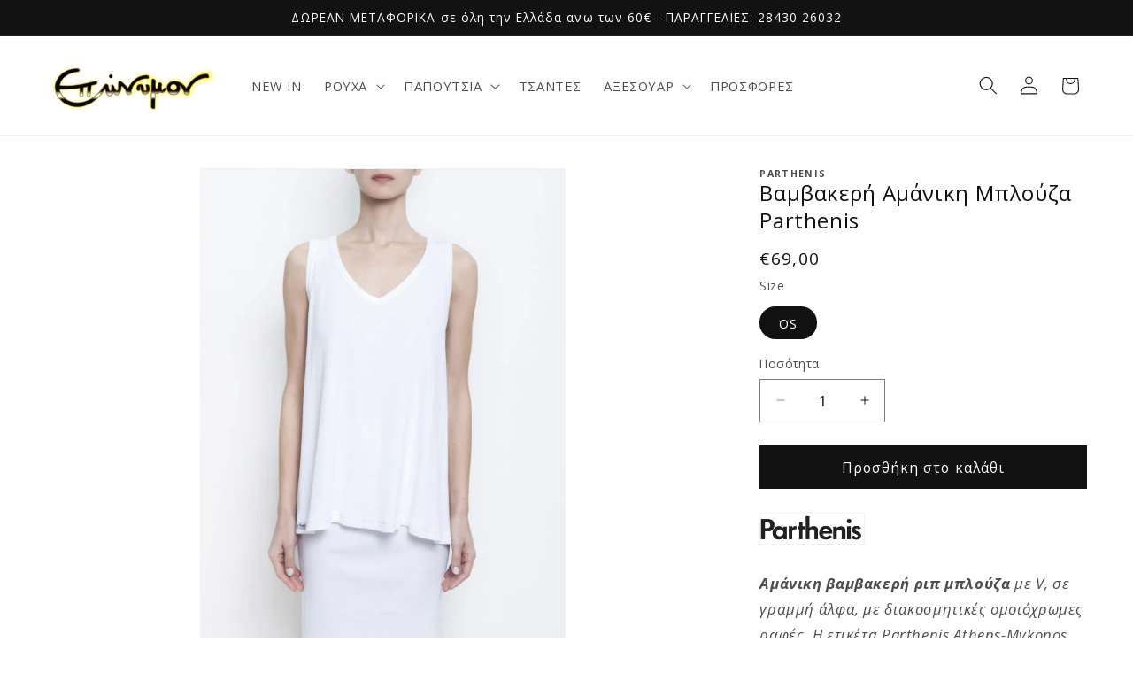

--- FILE ---
content_type: text/javascript
request_url: https://cdn.shopify.com/extensions/019be99e-9f84-78b3-a47e-8cca8956579b/discount-mixer-1087/assets/core-cart-discount-cart-discount.constants.min.DEaBcW30.js
body_size: -496
content:
const e=2e3;export{e as C};


--- FILE ---
content_type: text/javascript; charset=utf-8
request_url: https://eponymon.com/products/%CE%B2%CE%B1%CE%BC%CE%B2%CE%B1%CE%BA%CE%B5%CF%81%CE%AE-%CE%BC%CF%80%CE%BB%CE%BF%CF%8D%CE%B6%CE%B1-parthenis.js
body_size: 902
content:
{"id":6136481710245,"title":"Βαμβακερή Αμάνικη Μπλούζα Parthenis","handle":"βαμβακερή-μπλούζα-parthenis","description":"\u003cp data-mce-fragment=\"1\"\u003e\u003cspan data-mce-fragment=\"1\"\u003e\u003cimg data-mce-fragment=\"1\" alt=\"\" src=\"https:\/\/cdn.shopify.com\/s\/files\/1\/0515\/6195\/5493\/files\/parthenis_logo_ef182afd-02a0-43f0-8234-185cba0641ce_480x480.jpg?v=1605898420\" width=\"119\" height=\"35\"\u003e\u003c\/span\u003e\u003c\/p\u003e\n\u003cp data-mce-fragment=\"1\"\u003e\u003cem\u003e\u003cstrong\u003eΑμάνικη βαμβακερή ριπ μπλούζα\u003c\/strong\u003e με V, σε γραμμή άλφα, με διακοσμητικές ομοιόχρωμες ραφές. Η ετικέτα Parthenis Athens-Mykonos είναι ραμμένη εξωτερικά, στην δεξιά πλευρά του στριφώματος.\u003c\/em\u003e\u003c\/p\u003e\n\u003cp data-mce-fragment=\"1\"\u003e\u003cspan data-mce-fragment=\"1\"\u003eOS\u003c\/span\u003e\u003cspan data-mce-fragment=\"1\"\u003e (Αντιστοιχία Μεγέθους M-XXL)\u003c\/span\u003e\u003cbr data-mce-fragment=\"1\"\u003e\u003cspan data-mce-fragment=\"1\"\u003eΣτήθος: 101cm | Μέση: 116cm | Περιφέρεια: 136cm | Μήκος: 72cm\u003c\/span\u003e\u003c\/p\u003e\n\u003cp data-mce-fragment=\"1\"\u003e\u003cspan data-mce-fragment=\"1\"\u003e100% Cotton \u003c\/span\u003e\u003c\/p\u003e\n\u003cp data-mce-fragment=\"1\"\u003e\u003cspan data-mce-fragment=\"1\"\u003eΧρώμα Λευκό \u003c\/span\u003e\u003c\/p\u003e\n\u003cp data-mce-fragment=\"1\"\u003e\u003cbr\u003e\u003c\/p\u003e\n\u003cp data-mce-fragment=\"1\"\u003e\u003cem data-mce-fragment=\"1\"\u003eΠαράδοση σε 1-3 ημέρες\u003cimg data-mce-fragment=\"1\" height=\"22\" width=\"83\" src=\"https:\/\/cdn.shopify.com\/s\/files\/1\/0515\/6195\/5493\/files\/geniki_taxydromiki-9443ec0572981e82ac357fae07cdbb2c953c82b413385560b297cee64d587732_480x480.png?v=1614973346\"\u003e\u003c\/em\u003e\u003c\/p\u003e\n\u003cp data-mce-fragment=\"1\"\u003e\u003cem data-mce-fragment=\"1\"\u003e\u003cstrong data-mce-fragment=\"1\"\u003eΔωρεάν\u003c\/strong\u003e μεταφορικά για αγορές άνω των 60€\u003c\/em\u003e\u003c\/p\u003e\n\u003cp data-mce-fragment=\"1\"\u003e\u003cem data-mce-fragment=\"1\"\u003e\u003cb data-mce-fragment=\"1\"\u003eΔωρεάν\u003c\/b\u003e\u003cstrong data-mce-fragment=\"1\"\u003e \u003c\/strong\u003eΑντικαταβολή για όλες τις παραγγελίες.\u003c\/em\u003e\u003c\/p\u003e\n\u003cp data-mce-fragment=\"1\"\u003e\u003cem data-mce-fragment=\"1\"\u003e\u003cimg data-mce-fragment=\"1\" src=\"https:\/\/www.antonella.gr\/wp-content\/themes\/antonellakids\/img\/telephone-01.svg\" width=\"18\" height=\"18\"\u003e ΤΗΛΕΦΩΝΙΚΕΣ ΠΑΡΑΓΓΕΛΙΕΣ: 28430 26032\u003c\/em\u003e\u003c\/p\u003e","published_at":"2023-01-26T12:18:43+02:00","created_at":"2021-01-29T20:05:55+02:00","vendor":"PARTHENIS","type":"ΜΠΛΟΥΖΑ","tags":["PARTHENIS"],"price":6900,"price_min":6900,"price_max":6900,"available":true,"price_varies":false,"compare_at_price":null,"compare_at_price_min":0,"compare_at_price_max":0,"compare_at_price_varies":false,"variants":[{"id":37805704806565,"title":"OS","option1":"OS","option2":null,"option3":null,"sku":"","requires_shipping":true,"taxable":true,"featured_image":null,"available":true,"name":"Βαμβακερή Αμάνικη Μπλούζα Parthenis - OS","public_title":"OS","options":["OS"],"price":6900,"weight":0,"compare_at_price":null,"inventory_management":"shopify","barcode":"","requires_selling_plan":false,"selling_plan_allocations":[]}],"images":["\/\/cdn.shopify.com\/s\/files\/1\/0515\/6195\/5493\/products\/1011304-WHITE-1-680x850.jpg?v=1617972430"],"featured_image":"\/\/cdn.shopify.com\/s\/files\/1\/0515\/6195\/5493\/products\/1011304-WHITE-1-680x850.jpg?v=1617972430","options":[{"name":"Size","position":1,"values":["OS"]}],"url":"\/products\/%CE%B2%CE%B1%CE%BC%CE%B2%CE%B1%CE%BA%CE%B5%CF%81%CE%AE-%CE%BC%CF%80%CE%BB%CE%BF%CF%8D%CE%B6%CE%B1-parthenis","media":[{"alt":null,"id":16294164988069,"position":1,"preview_image":{"aspect_ratio":0.751,"height":850,"width":638,"src":"https:\/\/cdn.shopify.com\/s\/files\/1\/0515\/6195\/5493\/products\/1011304-WHITE-1-680x850.jpg?v=1617972430"},"aspect_ratio":0.751,"height":850,"media_type":"image","src":"https:\/\/cdn.shopify.com\/s\/files\/1\/0515\/6195\/5493\/products\/1011304-WHITE-1-680x850.jpg?v=1617972430","width":638}],"requires_selling_plan":false,"selling_plan_groups":[]}

--- FILE ---
content_type: text/javascript; charset=utf-8
request_url: https://eponymon.com/products/%CE%B2%CE%B1%CE%BC%CE%B2%CE%B1%CE%BA%CE%B5%CF%81%CE%AE-%CE%BC%CF%80%CE%BB%CE%BF%CF%8D%CE%B6%CE%B1-parthenis.js
body_size: 376
content:
{"id":6136481710245,"title":"Βαμβακερή Αμάνικη Μπλούζα Parthenis","handle":"βαμβακερή-μπλούζα-parthenis","description":"\u003cp data-mce-fragment=\"1\"\u003e\u003cspan data-mce-fragment=\"1\"\u003e\u003cimg data-mce-fragment=\"1\" alt=\"\" src=\"https:\/\/cdn.shopify.com\/s\/files\/1\/0515\/6195\/5493\/files\/parthenis_logo_ef182afd-02a0-43f0-8234-185cba0641ce_480x480.jpg?v=1605898420\" width=\"119\" height=\"35\"\u003e\u003c\/span\u003e\u003c\/p\u003e\n\u003cp data-mce-fragment=\"1\"\u003e\u003cem\u003e\u003cstrong\u003eΑμάνικη βαμβακερή ριπ μπλούζα\u003c\/strong\u003e με V, σε γραμμή άλφα, με διακοσμητικές ομοιόχρωμες ραφές. Η ετικέτα Parthenis Athens-Mykonos είναι ραμμένη εξωτερικά, στην δεξιά πλευρά του στριφώματος.\u003c\/em\u003e\u003c\/p\u003e\n\u003cp data-mce-fragment=\"1\"\u003e\u003cspan data-mce-fragment=\"1\"\u003eOS\u003c\/span\u003e\u003cspan data-mce-fragment=\"1\"\u003e (Αντιστοιχία Μεγέθους M-XXL)\u003c\/span\u003e\u003cbr data-mce-fragment=\"1\"\u003e\u003cspan data-mce-fragment=\"1\"\u003eΣτήθος: 101cm | Μέση: 116cm | Περιφέρεια: 136cm | Μήκος: 72cm\u003c\/span\u003e\u003c\/p\u003e\n\u003cp data-mce-fragment=\"1\"\u003e\u003cspan data-mce-fragment=\"1\"\u003e100% Cotton \u003c\/span\u003e\u003c\/p\u003e\n\u003cp data-mce-fragment=\"1\"\u003e\u003cspan data-mce-fragment=\"1\"\u003eΧρώμα Λευκό \u003c\/span\u003e\u003c\/p\u003e\n\u003cp data-mce-fragment=\"1\"\u003e\u003cbr\u003e\u003c\/p\u003e\n\u003cp data-mce-fragment=\"1\"\u003e\u003cem data-mce-fragment=\"1\"\u003eΠαράδοση σε 1-3 ημέρες\u003cimg data-mce-fragment=\"1\" height=\"22\" width=\"83\" src=\"https:\/\/cdn.shopify.com\/s\/files\/1\/0515\/6195\/5493\/files\/geniki_taxydromiki-9443ec0572981e82ac357fae07cdbb2c953c82b413385560b297cee64d587732_480x480.png?v=1614973346\"\u003e\u003c\/em\u003e\u003c\/p\u003e\n\u003cp data-mce-fragment=\"1\"\u003e\u003cem data-mce-fragment=\"1\"\u003e\u003cstrong data-mce-fragment=\"1\"\u003eΔωρεάν\u003c\/strong\u003e μεταφορικά για αγορές άνω των 60€\u003c\/em\u003e\u003c\/p\u003e\n\u003cp data-mce-fragment=\"1\"\u003e\u003cem data-mce-fragment=\"1\"\u003e\u003cb data-mce-fragment=\"1\"\u003eΔωρεάν\u003c\/b\u003e\u003cstrong data-mce-fragment=\"1\"\u003e \u003c\/strong\u003eΑντικαταβολή για όλες τις παραγγελίες.\u003c\/em\u003e\u003c\/p\u003e\n\u003cp data-mce-fragment=\"1\"\u003e\u003cem data-mce-fragment=\"1\"\u003e\u003cimg data-mce-fragment=\"1\" src=\"https:\/\/www.antonella.gr\/wp-content\/themes\/antonellakids\/img\/telephone-01.svg\" width=\"18\" height=\"18\"\u003e ΤΗΛΕΦΩΝΙΚΕΣ ΠΑΡΑΓΓΕΛΙΕΣ: 28430 26032\u003c\/em\u003e\u003c\/p\u003e","published_at":"2023-01-26T12:18:43+02:00","created_at":"2021-01-29T20:05:55+02:00","vendor":"PARTHENIS","type":"ΜΠΛΟΥΖΑ","tags":["PARTHENIS"],"price":6900,"price_min":6900,"price_max":6900,"available":true,"price_varies":false,"compare_at_price":null,"compare_at_price_min":0,"compare_at_price_max":0,"compare_at_price_varies":false,"variants":[{"id":37805704806565,"title":"OS","option1":"OS","option2":null,"option3":null,"sku":"","requires_shipping":true,"taxable":true,"featured_image":null,"available":true,"name":"Βαμβακερή Αμάνικη Μπλούζα Parthenis - OS","public_title":"OS","options":["OS"],"price":6900,"weight":0,"compare_at_price":null,"inventory_management":"shopify","barcode":"","requires_selling_plan":false,"selling_plan_allocations":[]}],"images":["\/\/cdn.shopify.com\/s\/files\/1\/0515\/6195\/5493\/products\/1011304-WHITE-1-680x850.jpg?v=1617972430"],"featured_image":"\/\/cdn.shopify.com\/s\/files\/1\/0515\/6195\/5493\/products\/1011304-WHITE-1-680x850.jpg?v=1617972430","options":[{"name":"Size","position":1,"values":["OS"]}],"url":"\/products\/%CE%B2%CE%B1%CE%BC%CE%B2%CE%B1%CE%BA%CE%B5%CF%81%CE%AE-%CE%BC%CF%80%CE%BB%CE%BF%CF%8D%CE%B6%CE%B1-parthenis","media":[{"alt":null,"id":16294164988069,"position":1,"preview_image":{"aspect_ratio":0.751,"height":850,"width":638,"src":"https:\/\/cdn.shopify.com\/s\/files\/1\/0515\/6195\/5493\/products\/1011304-WHITE-1-680x850.jpg?v=1617972430"},"aspect_ratio":0.751,"height":850,"media_type":"image","src":"https:\/\/cdn.shopify.com\/s\/files\/1\/0515\/6195\/5493\/products\/1011304-WHITE-1-680x850.jpg?v=1617972430","width":638}],"requires_selling_plan":false,"selling_plan_groups":[]}